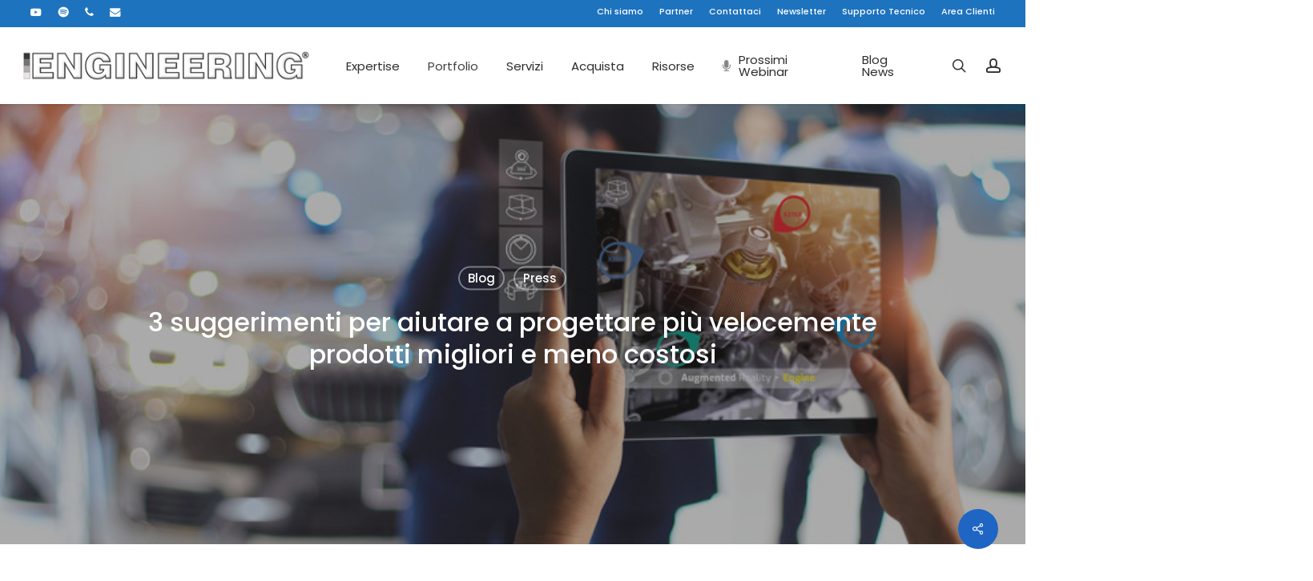

--- FILE ---
content_type: text/css; charset=utf-8
request_url: https://www.engineering.it/wp-content/cache/min/1/wp-content/uploads/salient/menu-dynamic.css?ver=1765540153
body_size: 4446
content:
#header-outer .nectar-ext-menu-item .image-layer-outer,#header-outer .nectar-ext-menu-item .image-layer,#header-outer .nectar-ext-menu-item .color-overlay,#slide-out-widget-area .nectar-ext-menu-item .image-layer-outer,#slide-out-widget-area .nectar-ext-menu-item .color-overlay,#slide-out-widget-area .nectar-ext-menu-item .image-layer{position:absolute;top:0;left:0;width:100%;height:100%;overflow:hidden}.nectar-ext-menu-item .inner-content{position:relative;z-index:10;width:100%}.nectar-ext-menu-item .image-layer{background-size:cover;background-position:center;transition:opacity 0.25s ease 0.1s}.nectar-ext-menu-item .image-layer video{object-fit:cover;width:100%;height:100%}#header-outer nav .nectar-ext-menu-item .image-layer:not(.loaded){background-image:none!important}#header-outer nav .nectar-ext-menu-item .image-layer{opacity:0}#header-outer nav .nectar-ext-menu-item .image-layer.loaded{opacity:1}.nectar-ext-menu-item span[class*="inherit-h"]+.menu-item-desc{margin-top:.4rem}#mobile-menu .nectar-ext-menu-item .title,#slide-out-widget-area .nectar-ext-menu-item .title,.nectar-ext-menu-item .menu-title-text,.nectar-ext-menu-item .menu-item-desc{position:relative}.nectar-ext-menu-item .menu-item-desc{display:block;line-height:1.4em}body #slide-out-widget-area .nectar-ext-menu-item .menu-item-desc{line-height:1.4em}#mobile-menu .nectar-ext-menu-item .title,#slide-out-widget-area .nectar-ext-menu-item:not(.style-img-above-text) .title,.nectar-ext-menu-item:not(.style-img-above-text) .menu-title-text,.nectar-ext-menu-item:not(.style-img-above-text) .menu-item-desc,.nectar-ext-menu-item:not(.style-img-above-text) i:before,.nectar-ext-menu-item:not(.style-img-above-text) .svg-icon{color:#fff}#mobile-menu .nectar-ext-menu-item.style-img-above-text .title{color:inherit}.sf-menu li ul li a .nectar-ext-menu-item .menu-title-text:after{display:none}.menu-item .widget-area-active[data-margin="default"]>div:not(:last-child){margin-bottom:20px}.nectar-ext-menu-item__button{display:inline-block;padding-top:2em}#header-outer nav li:not([class*="current"])>a .nectar-ext-menu-item .inner-content.has-button .title .menu-title-text{background-image:none}.nectar-ext-menu-item__button .nectar-cta:not([data-color="transparent"]){margin-top:.8em;margin-bottom:.8em}.nectar-ext-menu-item .color-overlay{transition:opacity 0.5s cubic-bezier(.15,.75,.5,1)}.nectar-ext-menu-item:hover .hover-zoom-in-slow .image-layer{transform:scale(1.15);transition:transform 4s cubic-bezier(.1,.2,.7,1)}.nectar-ext-menu-item:hover .hover-zoom-in-slow .color-overlay{transition:opacity 1.5s cubic-bezier(.15,.75,.5,1)}.nectar-ext-menu-item .hover-zoom-in-slow .image-layer{transition:transform 0.5s cubic-bezier(.15,.75,.5,1)}.nectar-ext-menu-item .hover-zoom-in-slow .color-overlay{transition:opacity 0.5s cubic-bezier(.15,.75,.5,1)}.nectar-ext-menu-item:hover .hover-zoom-in .image-layer{transform:scale(1.12)}.nectar-ext-menu-item .hover-zoom-in .image-layer{transition:transform 0.5s cubic-bezier(.15,.75,.5,1)}.nectar-ext-menu-item{display:flex;text-align:left}#slide-out-widget-area .nectar-ext-menu-item .title,#slide-out-widget-area .nectar-ext-menu-item .menu-item-desc,#slide-out-widget-area .nectar-ext-menu-item .menu-title-text,#mobile-menu .nectar-ext-menu-item .title,#mobile-menu .nectar-ext-menu-item .menu-item-desc,#mobile-menu .nectar-ext-menu-item .menu-title-text{color:inherit!important}#slide-out-widget-area .nectar-ext-menu-item,#mobile-menu .nectar-ext-menu-item{display:block}#slide-out-widget-area .nectar-ext-menu-item .inner-content,#mobile-menu .nectar-ext-menu-item .inner-content{width:100%}#slide-out-widget-area.fullscreen-alt .nectar-ext-menu-item,#slide-out-widget-area.fullscreen .nectar-ext-menu-item{text-align:center}#header-outer .nectar-ext-menu-item.style-img-above-text .image-layer-outer,#slide-out-widget-area .nectar-ext-menu-item.style-img-above-text .image-layer-outer{position:relative}#header-outer .nectar-ext-menu-item.style-img-above-text,#slide-out-widget-area .nectar-ext-menu-item.style-img-above-text{flex-direction:column}#header-outer nav>ul>.megamenu.nectar-megamenu-menu-item.menu-item-29075>.sub-menu{padding:5px}#header-outer li.menu-item-29267>a .nectar-menu-label{color:#999}#header-outer li.menu-item-29267>a .nectar-menu-label:before{background-color:#999}#header-outer .sf-menu>.nectar-megamenu-menu-item>ul.sub-menu>li.menu-item-29267.megamenu-column-width-20{width:20%;flex:none}#header-outer nav>ul>.megamenu.nectar-megamenu-menu-item>.sub-menu>li.menu-item-29267.megamenu-column-padding-20px{padding:20px}#header-outer nav>ul>.megamenu.nectar-megamenu-menu-item>.sub-menu>li.menu-item-29267{background-color:#1f65c4}#header-outer li.menu-item-29267>a .menu-title-text,li.menu-item-29267>a i:before,li.menu-item-29267>a .nectar-ext-menu-item:not(.style-img-above-text) .menu-title-text,li.menu-item-29267>a .nectar-ext-menu-item i:before,li.menu-item-29267>a .nectar-ext-menu-item .svg-icon{color:#fff}#slide-out-widget-area li.menu-item-29267>a .nectar-ext-menu-item:not(.style-img-above-text) .title{color:#fff}#header-outer li.menu-item-29267>a:hover .menu-title-text,li.menu-item-29267>a:hover .nectar-ext-menu-item:not(.style-img-above-text) .menu-title-text,#menu-item-29267>a:hover i:before,#menu-item-29267>a:hover .svg-icon{color:#414141}#header-outer li.menu-item-29267>a .menu-item-desc,li.menu-item-29267>a .nectar-ext-menu-item:not(.style-img-above-text) .menu-item-desc{color:#fff}body #header-outer #top nav .sf-menu ul li.menu-item-29267>a .item_desc,body #header-outer #top nav .sf-menu ul li.menu-item-29267:hover>a .item_desc{color:#ffffff!important}#header-outer li.menu-item-29098>a .nectar-menu-label{color:#999}#header-outer li.menu-item-29098>a .nectar-menu-label:before{background-color:#999}#header-outer .sf-menu>.nectar-megamenu-menu-item>ul.sub-menu>li.menu-item-29098.megamenu-column-width-20{width:20%;flex:none}#header-outer li.menu-item-29098>a .menu-title-text,li.menu-item-29098>a i:before,li.menu-item-29098>a .nectar-ext-menu-item:not(.style-img-above-text) .menu-title-text,li.menu-item-29098>a .nectar-ext-menu-item i:before,li.menu-item-29098>a .nectar-ext-menu-item .svg-icon{color:#1f65c4}#slide-out-widget-area li.menu-item-29098>a .nectar-ext-menu-item:not(.style-img-above-text) .title{color:#1f65c4}#header-outer li.menu-item-29098>a:hover .menu-title-text,li.menu-item-29098>a:hover .nectar-ext-menu-item:not(.style-img-above-text) .menu-title-text,#menu-item-29098>a:hover i:before,#menu-item-29098>a:hover .svg-icon{color:#1f65c4}#header-outer li.menu-item-29098>a .menu-item-desc,li.menu-item-29098>a .nectar-ext-menu-item:not(.style-img-above-text) .menu-item-desc{color:#414141}body #header-outer #top nav .sf-menu ul li.menu-item-29098>a .item_desc,body #header-outer #top nav .sf-menu ul li.menu-item-29098:hover>a .item_desc{color:#414141!important}#header-outer li.menu-item-29104>a .nectar-menu-label{color:#999}#header-outer li.menu-item-29104>a .nectar-menu-label:before{background-color:#999}#header-outer .sf-menu>.nectar-megamenu-menu-item>ul.sub-menu>li.menu-item-29104.megamenu-column-width-20{width:20%;flex:none}#header-outer li.menu-item-29104>a .menu-title-text,li.menu-item-29104>a i:before,li.menu-item-29104>a .nectar-ext-menu-item:not(.style-img-above-text) .menu-title-text,li.menu-item-29104>a .nectar-ext-menu-item i:before,li.menu-item-29104>a .nectar-ext-menu-item .svg-icon{color:#1f65c4}#slide-out-widget-area li.menu-item-29104>a .nectar-ext-menu-item:not(.style-img-above-text) .title{color:#1f65c4}#header-outer li.menu-item-29104>a:hover .menu-title-text,li.menu-item-29104>a:hover .nectar-ext-menu-item:not(.style-img-above-text) .menu-title-text,#menu-item-29104>a:hover i:before,#menu-item-29104>a:hover .svg-icon{color:#1f65c4}#header-outer li.menu-item-29104>a .menu-item-desc,li.menu-item-29104>a .nectar-ext-menu-item:not(.style-img-above-text) .menu-item-desc{color:#414141}body #header-outer #top nav .sf-menu ul li.menu-item-29104>a .item_desc,body #header-outer #top nav .sf-menu ul li.menu-item-29104:hover>a .item_desc{color:#414141!important}#header-outer li.menu-item-29076>a .nectar-menu-label{color:#999}#header-outer li.menu-item-29076>a .nectar-menu-label:before{background-color:#999}#header-outer .sf-menu>.nectar-megamenu-menu-item>ul.sub-menu>li.menu-item-29076.megamenu-column-width-20{width:20%;flex:none}#header-outer li.menu-item-29076>a .menu-title-text,li.menu-item-29076>a i:before,li.menu-item-29076>a .nectar-ext-menu-item:not(.style-img-above-text) .menu-title-text,li.menu-item-29076>a .nectar-ext-menu-item i:before,li.menu-item-29076>a .nectar-ext-menu-item .svg-icon{color:#1f65c4}#slide-out-widget-area li.menu-item-29076>a .nectar-ext-menu-item:not(.style-img-above-text) .title{color:#1f65c4}#header-outer li.menu-item-29076>a:hover .menu-title-text,li.menu-item-29076>a:hover .nectar-ext-menu-item:not(.style-img-above-text) .menu-title-text,#menu-item-29076>a:hover i:before,#menu-item-29076>a:hover .svg-icon{color:#1f65c4}#header-outer li.menu-item-29076>a .menu-item-desc,li.menu-item-29076>a .nectar-ext-menu-item:not(.style-img-above-text) .menu-item-desc{color:#414141}body #header-outer #top nav .sf-menu ul li.menu-item-29076>a .item_desc,body #header-outer #top nav .sf-menu ul li.menu-item-29076:hover>a .item_desc{color:#414141!important}#header-outer li.menu-item-29094>a .nectar-menu-label{color:#999}#header-outer li.menu-item-29094>a .nectar-menu-label:before{background-color:#999}#header-outer .sf-menu>.nectar-megamenu-menu-item>ul.sub-menu>li.menu-item-29094.megamenu-column-width-20{width:20%;flex:none}#header-outer li.menu-item-29094>a .menu-title-text,li.menu-item-29094>a i:before,li.menu-item-29094>a .nectar-ext-menu-item:not(.style-img-above-text) .menu-title-text,li.menu-item-29094>a .nectar-ext-menu-item i:before,li.menu-item-29094>a .nectar-ext-menu-item .svg-icon{color:#1f65c4}#slide-out-widget-area li.menu-item-29094>a .nectar-ext-menu-item:not(.style-img-above-text) .title{color:#1f65c4}#header-outer li.menu-item-29094>a:hover .menu-title-text,li.menu-item-29094>a:hover .nectar-ext-menu-item:not(.style-img-above-text) .menu-title-text,#menu-item-29094>a:hover i:before,#menu-item-29094>a:hover .svg-icon{color:#1f65c4}#header-outer li.menu-item-29094>a .menu-item-desc,li.menu-item-29094>a .nectar-ext-menu-item:not(.style-img-above-text) .menu-item-desc{color:#414141}body #header-outer #top nav .sf-menu ul li.menu-item-29094>a .item_desc,body #header-outer #top nav .sf-menu ul li.menu-item-29094:hover>a .item_desc{color:#414141!important}#header-outer li.menu-item-25549>a .nectar-menu-label{color:#999}#header-outer li.menu-item-25549>a .nectar-menu-label:before{background-color:#999}#header-outer:not(.transparent) li.menu-item-25549>a>.menu-title-text{color:#414141;transition:color 0.25s ease}#header-outer:not(.transparent) .menu-item-25549[class*="menu-item-btn-style-button-border"]>a,#header-outer .menu-item-25549[class*="menu-item-btn-style"]:not([class*="menu-item-btn-style-button-border"])>a,#header-outer #top .sf-menu .menu-item-25549[class*="menu-item-btn-style"]:not([class*="menu-item-btn-style-button-border"])>a,#header-outer.transparent nav>ul.sf-menu .menu-item.menu-item-25549[class*="menu-item-btn-style"]:not([class*="menu-item-btn-style-button-border"])>a,#header-outer.transparent #top nav>ul.sf-menu .menu-item.menu-item-25549[class*="menu-item-btn-style"]:not([class*="menu-item-btn-style-button-border"])>a,#header-outer #top nav .sf-menu>.menu-item-25549[class*="menu-item-btn-style"]:not([class*="menu-item-btn-style-button-border"]).sfHover:not(#social-in-menu)>a{color:#414141!important}#header-outer[data-lhe="animated_underline"]:not(.transparent) #top nav>ul>li.menu-item-25549>a>.menu-title-text:after{border-color:#777}#header-outer:not(.transparent) li.menu-item-25549>a:hover>.menu-title-text,#header-outer:not(.transparent) #top li.menu-item-25549>a:hover>.sf-sub-indicator i,#header-outer:not(.transparent) li.menu-item-25549.sfHover>a>.menu-title-text,#header-outer:not(.transparent) #top li.menu-item-25549.sfHover>a>.sf-sub-indicator i,body #header-outer[data-has-menu="true"]:not(.transparent) #top li.menu-item-25549[class*="current"]>a>i.nectar-menu-icon,#header-outer:not(.transparent) li.menu-item-25549[class*="current"]>a>.menu-title-text{color:#777777!important}#header-outer .menu-item-25549[class*="menu-item-btn-style-button"]>a:hover,#header-outer #top nav .sf-menu li.menu-item.menu-item-25549[class*="menu-item-btn-style-button"]>a:hover,#header-outer #top nav .sf-menu li.menu-item.sfHover:not(#social-in-menu).menu-item-25549[class*="menu-item-btn-style-button"]>a:hover,#header-outer .menu-item-25549[class*="current"][class*="menu-item-btn-style-button"]>a,#header-outer #top nav .sf-menu li.menu-item.menu-item-25549[class*="current"][class*="menu-item-btn-style-button"]>a{color:#777777!important}#header-outer li.menu-item-25757>a .nectar-menu-label{color:#999}#header-outer li.menu-item-25757>a .nectar-menu-label:before{background-color:#999}#header-outer nav>ul>.megamenu.nectar-megamenu-menu-item>.sub-menu>li.menu-item-25757.megamenu-column-padding-20px{padding:20px}#header-outer nav>ul>.megamenu.nectar-megamenu-menu-item>.sub-menu>li.menu-item-25757{background-color:#1f65c4}#header-outer li.menu-item-25757>a .menu-title-text,li.menu-item-25757>a i:before,li.menu-item-25757>a .nectar-ext-menu-item:not(.style-img-above-text) .menu-title-text,li.menu-item-25757>a .nectar-ext-menu-item i:before,li.menu-item-25757>a .nectar-ext-menu-item .svg-icon{color:#fff}#slide-out-widget-area li.menu-item-25757>a .nectar-ext-menu-item:not(.style-img-above-text) .title{color:#fff}#header-outer li.menu-item-25757>a:hover .menu-title-text,li.menu-item-25757>a:hover .nectar-ext-menu-item:not(.style-img-above-text) .menu-title-text,#menu-item-25757>a:hover i:before,#menu-item-25757>a:hover .svg-icon{color:#414141}#header-outer li.menu-item-25757>a .menu-item-desc,li.menu-item-25757>a .nectar-ext-menu-item:not(.style-img-above-text) .menu-item-desc{color:#fff}body #header-outer #top nav .sf-menu ul li.menu-item-25757>a .item_desc,body #header-outer #top nav .sf-menu ul li.menu-item-25757:hover>a .item_desc{color:#ffffff!important}#header-outer nav>ul>.megamenu.nectar-megamenu-menu-item>.sub-menu>li.menu-item-25758.megamenu-column-padding-20px{padding:20px}#header-outer nav>ul>.megamenu.nectar-megamenu-menu-item>.sub-menu>li.menu-item-25758{background-color:#f9f9f9}#header-outer li.menu-item-32334>a .nectar-menu-label{color:#999}#header-outer li.menu-item-32334>a .nectar-menu-label:before{background-color:#999}#header-outer li.menu-item-32334>a .menu-title-text,li.menu-item-32334>a i:before,li.menu-item-32334>a .nectar-ext-menu-item:not(.style-img-above-text) .menu-title-text,li.menu-item-32334>a .nectar-ext-menu-item i:before,li.menu-item-32334>a .nectar-ext-menu-item .svg-icon{color:#1f65c4}#slide-out-widget-area li.menu-item-32334>a .nectar-ext-menu-item:not(.style-img-above-text) .title{color:#1f65c4}#header-outer li.menu-item-32334>a:hover .menu-title-text,li.menu-item-32334>a:hover .nectar-ext-menu-item:not(.style-img-above-text) .menu-title-text,#menu-item-32334>a:hover i:before,#menu-item-32334>a:hover .svg-icon{color:#1f65c4}#header-outer li.menu-item-32334>a .menu-item-desc,li.menu-item-32334>a .nectar-ext-menu-item:not(.style-img-above-text) .menu-item-desc{color:#414141}body #header-outer #top nav .sf-menu ul li.menu-item-32334>a .item_desc,body #header-outer #top nav .sf-menu ul li.menu-item-32334:hover>a .item_desc{color:#414141!important}#header-outer li.menu-item-25563>a .nectar-menu-label{color:#999}#header-outer li.menu-item-25563>a .nectar-menu-label:before{background-color:#999}#header-outer li.menu-item-25563>a .menu-title-text,li.menu-item-25563>a i:before,li.menu-item-25563>a .nectar-ext-menu-item:not(.style-img-above-text) .menu-title-text,li.menu-item-25563>a .nectar-ext-menu-item i:before,li.menu-item-25563>a .nectar-ext-menu-item .svg-icon{color:#414141}#slide-out-widget-area li.menu-item-25563>a .nectar-ext-menu-item:not(.style-img-above-text) .title{color:#414141}#header-outer li.menu-item-25563>a:hover .menu-title-text,li.menu-item-25563>a:hover .nectar-ext-menu-item:not(.style-img-above-text) .menu-title-text,#menu-item-25563>a:hover i:before,#menu-item-25563>a:hover .svg-icon{color:#414141}#header-outer li.menu-item-25563>a .menu-item-desc,li.menu-item-25563>a .nectar-ext-menu-item:not(.style-img-above-text) .menu-item-desc{color:#757575}body #header-outer #top nav .sf-menu ul li.menu-item-25563>a .item_desc,body #header-outer #top nav .sf-menu ul li.menu-item-25563:hover>a .item_desc{color:#757575!important}#header-outer nav>ul>.megamenu.nectar-megamenu-menu-item>.sub-menu>li.menu-item-25755.megamenu-column-padding-35px{padding:35px}#header-outer li.menu-item-25550>a .nectar-menu-label{color:#999}#header-outer li.menu-item-25550>a .nectar-menu-label:before{background-color:#999}#header-outer li.menu-item-25550>a .menu-title-text,li.menu-item-25550>a i:before,li.menu-item-25550>a .nectar-ext-menu-item:not(.style-img-above-text) .menu-title-text,li.menu-item-25550>a .nectar-ext-menu-item i:before,li.menu-item-25550>a .nectar-ext-menu-item .svg-icon{color:#1f65c4}#slide-out-widget-area li.menu-item-25550>a .nectar-ext-menu-item:not(.style-img-above-text) .title{color:#1f65c4}#header-outer li.menu-item-25550>a:hover .menu-title-text,li.menu-item-25550>a:hover .nectar-ext-menu-item:not(.style-img-above-text) .menu-title-text,#menu-item-25550>a:hover i:before,#menu-item-25550>a:hover .svg-icon{color:#1f65c4}#header-outer li.menu-item-25550>a .menu-item-desc,li.menu-item-25550>a .nectar-ext-menu-item:not(.style-img-above-text) .menu-item-desc{color:#414141}body #header-outer #top nav .sf-menu ul li.menu-item-25550>a .item_desc,body #header-outer #top nav .sf-menu ul li.menu-item-25550:hover>a .item_desc{color:#414141!important}#header-outer li.menu-item-25561>a .nectar-menu-label{color:#999}#header-outer li.menu-item-25561>a .nectar-menu-label:before{background-color:#999}#header-outer li.menu-item-25561>a .menu-title-text,li.menu-item-25561>a i:before,li.menu-item-25561>a .nectar-ext-menu-item:not(.style-img-above-text) .menu-title-text,li.menu-item-25561>a .nectar-ext-menu-item i:before,li.menu-item-25561>a .nectar-ext-menu-item .svg-icon{color:#1f65c4}#slide-out-widget-area li.menu-item-25561>a .nectar-ext-menu-item:not(.style-img-above-text) .title{color:#1f65c4}#header-outer li.menu-item-25561>a:hover .menu-title-text,li.menu-item-25561>a:hover .nectar-ext-menu-item:not(.style-img-above-text) .menu-title-text,#menu-item-25561>a:hover i:before,#menu-item-25561>a:hover .svg-icon{color:#1f65c4}#header-outer li.menu-item-25561>a .menu-item-desc,li.menu-item-25561>a .nectar-ext-menu-item:not(.style-img-above-text) .menu-item-desc{color:#414141}body #header-outer #top nav .sf-menu ul li.menu-item-25561>a .item_desc,body #header-outer #top nav .sf-menu ul li.menu-item-25561:hover>a .item_desc{color:#414141!important}#header-outer nav>ul>.megamenu.nectar-megamenu-menu-item>.sub-menu>li.menu-item-25756.megamenu-column-padding-20px{padding:20px}#header-outer li.menu-item-30671>a .nectar-menu-label{color:#999}#header-outer li.menu-item-30671>a .nectar-menu-label:before{background-color:#999}#header-outer li.menu-item-30671>a .menu-title-text,li.menu-item-30671>a i:before,li.menu-item-30671>a .nectar-ext-menu-item:not(.style-img-above-text) .menu-title-text,li.menu-item-30671>a .nectar-ext-menu-item i:before,li.menu-item-30671>a .nectar-ext-menu-item .svg-icon{color:#1f65c4}#slide-out-widget-area li.menu-item-30671>a .nectar-ext-menu-item:not(.style-img-above-text) .title{color:#1f65c4}#header-outer li.menu-item-30671>a:hover .menu-title-text,li.menu-item-30671>a:hover .nectar-ext-menu-item:not(.style-img-above-text) .menu-title-text,#menu-item-30671>a:hover i:before,#menu-item-30671>a:hover .svg-icon{color:#1f65c4}#header-outer li.menu-item-30671>a .menu-item-desc,li.menu-item-30671>a .nectar-ext-menu-item:not(.style-img-above-text) .menu-item-desc{color:#fff}body #header-outer #top nav .sf-menu ul li.menu-item-30671>a .item_desc,body #header-outer #top nav .sf-menu ul li.menu-item-30671:hover>a .item_desc{color:#ffffff!important}#header-outer li.menu-item-30699>a .nectar-menu-label{color:#999}#header-outer li.menu-item-30699>a .nectar-menu-label:before{background-color:#999}#header-outer li.menu-item-30699>a .menu-title-text,li.menu-item-30699>a i:before,li.menu-item-30699>a .nectar-ext-menu-item:not(.style-img-above-text) .menu-title-text,li.menu-item-30699>a .nectar-ext-menu-item i:before,li.menu-item-30699>a .nectar-ext-menu-item .svg-icon{color:#414141}#slide-out-widget-area li.menu-item-30699>a .nectar-ext-menu-item:not(.style-img-above-text) .title{color:#414141}#header-outer li.menu-item-30699>a:hover .menu-title-text,li.menu-item-30699>a:hover .nectar-ext-menu-item:not(.style-img-above-text) .menu-title-text,#menu-item-30699>a:hover i:before,#menu-item-30699>a:hover .svg-icon{color:#414141}#header-outer li.menu-item-30699>a .menu-item-desc,li.menu-item-30699>a .nectar-ext-menu-item:not(.style-img-above-text) .menu-item-desc{color:#414141}body #header-outer #top nav .sf-menu ul li.menu-item-30699>a .item_desc,body #header-outer #top nav .sf-menu ul li.menu-item-30699:hover>a .item_desc{color:#414141!important}#header-outer li.menu-item-25583>a .nectar-menu-label{color:#999}#header-outer li.menu-item-25583>a .nectar-menu-label:before{background-color:#999}#header-outer li.menu-item-25583>a .menu-title-text,li.menu-item-25583>a i:before,li.menu-item-25583>a .nectar-ext-menu-item:not(.style-img-above-text) .menu-title-text,li.menu-item-25583>a .nectar-ext-menu-item i:before,li.menu-item-25583>a .nectar-ext-menu-item .svg-icon{color:#1f65c4}#slide-out-widget-area li.menu-item-25583>a .nectar-ext-menu-item:not(.style-img-above-text) .title{color:#1f65c4}#header-outer li.menu-item-25583>a:hover .menu-title-text,li.menu-item-25583>a:hover .nectar-ext-menu-item:not(.style-img-above-text) .menu-title-text,#menu-item-25583>a:hover i:before,#menu-item-25583>a:hover .svg-icon{color:#1f65c4}#header-outer li.menu-item-25583>a .menu-item-desc,li.menu-item-25583>a .nectar-ext-menu-item:not(.style-img-above-text) .menu-item-desc{color:#414141}body #header-outer #top nav .sf-menu ul li.menu-item-25583>a .item_desc,body #header-outer #top nav .sf-menu ul li.menu-item-25583:hover>a .item_desc{color:#414141!important}#header-outer nav>ul>.megamenu.nectar-megamenu-menu-item>.sub-menu>li.menu-item-25754.megamenu-column-padding-20px{padding:20px}#header-outer li.menu-item-25591>a .nectar-menu-label{color:#1f65c4}#header-outer li.menu-item-25591>a .nectar-menu-label:before{background-color:#1f65c4}#header-outer li.menu-item-25591>a .menu-title-text,li.menu-item-25591>a i:before,li.menu-item-25591>a .nectar-ext-menu-item:not(.style-img-above-text) .menu-title-text,li.menu-item-25591>a .nectar-ext-menu-item i:before,li.menu-item-25591>a .nectar-ext-menu-item .svg-icon{color:#1f65c4}#slide-out-widget-area li.menu-item-25591>a .nectar-ext-menu-item:not(.style-img-above-text) .title{color:#1f65c4}#header-outer li.menu-item-25591>a:hover .menu-title-text,li.menu-item-25591>a:hover .nectar-ext-menu-item:not(.style-img-above-text) .menu-title-text,#menu-item-25591>a:hover i:before,#menu-item-25591>a:hover .svg-icon{color:#1f65c4}#header-outer li.menu-item-25591>a .menu-item-desc,li.menu-item-25591>a .nectar-ext-menu-item:not(.style-img-above-text) .menu-item-desc{color:#414141}body #header-outer #top nav .sf-menu ul li.menu-item-25591>a .item_desc,body #header-outer #top nav .sf-menu ul li.menu-item-25591:hover>a .item_desc{color:#414141!important}#header-outer li.menu-item-32077>a .nectar-menu-label{color:#999}#header-outer li.menu-item-32077>a .nectar-menu-label:before{background-color:#999}#header-outer .sf-menu>.nectar-megamenu-menu-item>ul.sub-menu>li.menu-item-32077.megamenu-column-width-25{width:25%;flex:none}#header-outer nav>ul>.megamenu.nectar-megamenu-menu-item>.sub-menu>li.menu-item-32077.megamenu-column-padding-20px{padding:20px}#header-outer nav>ul>.megamenu.nectar-megamenu-menu-item>.sub-menu>li.menu-item-32077{background-color:#1f65c4}#header-outer li.menu-item-32077>a .menu-title-text,li.menu-item-32077>a i:before,li.menu-item-32077>a .nectar-ext-menu-item:not(.style-img-above-text) .menu-title-text,li.menu-item-32077>a .nectar-ext-menu-item i:before,li.menu-item-32077>a .nectar-ext-menu-item .svg-icon{color:#fff}#slide-out-widget-area li.menu-item-32077>a .nectar-ext-menu-item:not(.style-img-above-text) .title{color:#fff}#header-outer li.menu-item-32077>a:hover .menu-title-text,li.menu-item-32077>a:hover .nectar-ext-menu-item:not(.style-img-above-text) .menu-title-text,#menu-item-32077>a:hover i:before,#menu-item-32077>a:hover .svg-icon{color:#414141}#header-outer li.menu-item-32077>a .menu-item-desc,li.menu-item-32077>a .nectar-ext-menu-item:not(.style-img-above-text) .menu-item-desc{color:#fff}body #header-outer #top nav .sf-menu ul li.menu-item-32077>a .item_desc,body #header-outer #top nav .sf-menu ul li.menu-item-32077:hover>a .item_desc{color:#ffffff!important}#header-outer li.menu-item-25648>a .nectar-menu-label{color:#999}#header-outer li.menu-item-25648>a .nectar-menu-label:before{background-color:#999}#header-outer .sf-menu>.nectar-megamenu-menu-item>ul.sub-menu>li.menu-item-25648.megamenu-column-width-25{width:25%;flex:none}#header-outer li.menu-item-25648>a .menu-title-text,li.menu-item-25648>a i:before,li.menu-item-25648>a .nectar-ext-menu-item:not(.style-img-above-text) .menu-title-text,li.menu-item-25648>a .nectar-ext-menu-item i:before,li.menu-item-25648>a .nectar-ext-menu-item .svg-icon{color:#1f65c4}#slide-out-widget-area li.menu-item-25648>a .nectar-ext-menu-item:not(.style-img-above-text) .title{color:#1f65c4}#header-outer li.menu-item-25648>a:hover .menu-title-text,li.menu-item-25648>a:hover .nectar-ext-menu-item:not(.style-img-above-text) .menu-title-text,#menu-item-25648>a:hover i:before,#menu-item-25648>a:hover .svg-icon{color:#1f65c4}#header-outer li.menu-item-25648>a .menu-item-desc,li.menu-item-25648>a .nectar-ext-menu-item:not(.style-img-above-text) .menu-item-desc{color:#414141}body #header-outer #top nav .sf-menu ul li.menu-item-25648>a .item_desc,body #header-outer #top nav .sf-menu ul li.menu-item-25648:hover>a .item_desc{color:#414141!important}#header-outer .sf-menu>.nectar-megamenu-menu-item>ul.sub-menu>li.menu-item-32097.megamenu-column-width-25{width:25%;flex:none}#header-outer li.menu-item-25646>a .nectar-menu-label{color:#999}#header-outer li.menu-item-25646>a .nectar-menu-label:before{background-color:#999}#header-outer li.menu-item-25646>a .menu-title-text,li.menu-item-25646>a i:before,li.menu-item-25646>a .nectar-ext-menu-item:not(.style-img-above-text) .menu-title-text,li.menu-item-25646>a .nectar-ext-menu-item i:before,li.menu-item-25646>a .nectar-ext-menu-item .svg-icon{color:#1f65c4}#slide-out-widget-area li.menu-item-25646>a .nectar-ext-menu-item:not(.style-img-above-text) .title{color:#1f65c4}#header-outer li.menu-item-25646>a:hover .menu-title-text,li.menu-item-25646>a:hover .nectar-ext-menu-item:not(.style-img-above-text) .menu-title-text,#menu-item-25646>a:hover i:before,#menu-item-25646>a:hover .svg-icon{color:#1f65c4}#header-outer li.menu-item-25646>a .menu-item-desc,li.menu-item-25646>a .nectar-ext-menu-item:not(.style-img-above-text) .menu-item-desc{color:#757575}body #header-outer #top nav .sf-menu ul li.menu-item-25646>a .item_desc,body #header-outer #top nav .sf-menu ul li.menu-item-25646:hover>a .item_desc{color:#757575!important}#header-outer li.menu-item-25654>a .nectar-menu-label{color:#999}#header-outer li.menu-item-25654>a .nectar-menu-label:before{background-color:#999}#header-outer li.menu-item-25654>a .menu-title-text,li.menu-item-25654>a i:before,li.menu-item-25654>a .nectar-ext-menu-item:not(.style-img-above-text) .menu-title-text,li.menu-item-25654>a .nectar-ext-menu-item i:before,li.menu-item-25654>a .nectar-ext-menu-item .svg-icon{color:#1f65c4}#slide-out-widget-area li.menu-item-25654>a .nectar-ext-menu-item:not(.style-img-above-text) .title{color:#1f65c4}#header-outer li.menu-item-25654>a:hover .menu-title-text,li.menu-item-25654>a:hover .nectar-ext-menu-item:not(.style-img-above-text) .menu-title-text,#menu-item-25654>a:hover i:before,#menu-item-25654>a:hover .svg-icon{color:#1f65c4}#header-outer li.menu-item-25654>a .menu-item-desc,li.menu-item-25654>a .nectar-ext-menu-item:not(.style-img-above-text) .menu-item-desc{color:#414141}body #header-outer #top nav .sf-menu ul li.menu-item-25654>a .item_desc,body #header-outer #top nav .sf-menu ul li.menu-item-25654:hover>a .item_desc{color:#414141!important}#header-outer .sf-menu>.nectar-megamenu-menu-item>ul.sub-menu>li.menu-item-32081.megamenu-column-width-25{width:25%;flex:none}#header-outer li.menu-item-32084>a .nectar-menu-label{color:#999}#header-outer li.menu-item-32084>a .nectar-menu-label:before{background-color:#999}#header-outer li.menu-item-32084>a .menu-title-text,li.menu-item-32084>a i:before,li.menu-item-32084>a .nectar-ext-menu-item:not(.style-img-above-text) .menu-title-text,li.menu-item-32084>a .nectar-ext-menu-item i:before,li.menu-item-32084>a .nectar-ext-menu-item .svg-icon{color:#1f65c4}#slide-out-widget-area li.menu-item-32084>a .nectar-ext-menu-item:not(.style-img-above-text) .title{color:#1f65c4}#header-outer li.menu-item-32084>a:hover .menu-title-text,li.menu-item-32084>a:hover .nectar-ext-menu-item:not(.style-img-above-text) .menu-title-text,#menu-item-32084>a:hover i:before,#menu-item-32084>a:hover .svg-icon{color:#1f65c4}#header-outer li.menu-item-32084>a .menu-item-desc,li.menu-item-32084>a .nectar-ext-menu-item:not(.style-img-above-text) .menu-item-desc{color:#fff}body #header-outer #top nav .sf-menu ul li.menu-item-32084>a .item_desc,body #header-outer #top nav .sf-menu ul li.menu-item-32084:hover>a .item_desc{color:#ffffff!important}#header-outer li.menu-item-30454>a .nectar-menu-label{color:#d10000}#header-outer li.menu-item-30454>a .nectar-menu-label:before{background-color:#d10000}#header-outer li.menu-item-30454>a .menu-title-text,li.menu-item-30454>a i:before,li.menu-item-30454>a .nectar-ext-menu-item:not(.style-img-above-text) .menu-title-text,li.menu-item-30454>a .nectar-ext-menu-item i:before,li.menu-item-30454>a .nectar-ext-menu-item .svg-icon{color:#414141}#slide-out-widget-area li.menu-item-30454>a .nectar-ext-menu-item:not(.style-img-above-text) .title{color:#414141}#header-outer li.menu-item-30454>a:hover .menu-title-text,li.menu-item-30454>a:hover .nectar-ext-menu-item:not(.style-img-above-text) .menu-title-text,#menu-item-30454>a:hover i:before,#menu-item-30454>a:hover .svg-icon{color:#414141}#header-outer li.menu-item-30454>a .menu-item-desc,li.menu-item-30454>a .nectar-ext-menu-item:not(.style-img-above-text) .menu-item-desc{color:#414141}body #header-outer #top nav .sf-menu ul li.menu-item-30454>a .item_desc,body #header-outer #top nav .sf-menu ul li.menu-item-30454:hover>a .item_desc{color:#414141!important}#header-outer li.menu-item-29195>a .nectar-menu-label{color:#999}#header-outer li.menu-item-29195>a .nectar-menu-label:before{background-color:#999}#header-outer .sf-menu>.nectar-megamenu-menu-item>ul.sub-menu>li.menu-item-29195.megamenu-column-width-30{width:30%;flex:none}#header-outer nav>ul>.megamenu.nectar-megamenu-menu-item>.sub-menu>li.menu-item-29195{background-color:#1f65c4}#header-outer li.menu-item-29195>a .menu-title-text,li.menu-item-29195>a i:before,li.menu-item-29195>a .nectar-ext-menu-item:not(.style-img-above-text) .menu-title-text,li.menu-item-29195>a .nectar-ext-menu-item i:before,li.menu-item-29195>a .nectar-ext-menu-item .svg-icon{color:#fff}#slide-out-widget-area li.menu-item-29195>a .nectar-ext-menu-item:not(.style-img-above-text) .title{color:#fff}#header-outer li.menu-item-29195>a:hover .menu-title-text,li.menu-item-29195>a:hover .nectar-ext-menu-item:not(.style-img-above-text) .menu-title-text,#menu-item-29195>a:hover i:before,#menu-item-29195>a:hover .svg-icon{color:#414141}#header-outer li.menu-item-29195>a .menu-item-desc,li.menu-item-29195>a .nectar-ext-menu-item:not(.style-img-above-text) .menu-item-desc{color:#fff}body #header-outer #top nav .sf-menu ul li.menu-item-29195>a .item_desc,body #header-outer #top nav .sf-menu ul li.menu-item-29195:hover>a .item_desc{color:#ffffff!important}#header-outer .sf-menu>.nectar-megamenu-menu-item>ul.sub-menu>li.menu-item-25617.megamenu-column-width-35{width:35%;flex:none}#header-outer nav>ul>.megamenu.nectar-megamenu-menu-item>.sub-menu>li.menu-item-25617{background-color:#f9f9f9}#header-outer li.menu-item-29226>a .nectar-menu-label{color:#999}#header-outer li.menu-item-29226>a .nectar-menu-label:before{background-color:#999}#header-outer li.menu-item-29226>a .menu-title-text,li.menu-item-29226>a i:before,li.menu-item-29226>a .nectar-ext-menu-item:not(.style-img-above-text) .menu-title-text,li.menu-item-29226>a .nectar-ext-menu-item i:before,li.menu-item-29226>a .nectar-ext-menu-item .svg-icon{color:#1f65c4}#slide-out-widget-area li.menu-item-29226>a .nectar-ext-menu-item:not(.style-img-above-text) .title{color:#1f65c4}#header-outer li.menu-item-29226>a:hover .menu-title-text,li.menu-item-29226>a:hover .nectar-ext-menu-item:not(.style-img-above-text) .menu-title-text,#menu-item-29226>a:hover i:before,#menu-item-29226>a:hover .svg-icon{color:#1f65c4}#header-outer li.menu-item-29226>a .menu-item-desc,li.menu-item-29226>a .nectar-ext-menu-item:not(.style-img-above-text) .menu-item-desc{color:#414141}body #header-outer #top nav .sf-menu ul li.menu-item-29226>a .item_desc,body #header-outer #top nav .sf-menu ul li.menu-item-29226:hover>a .item_desc{color:#414141!important}#header-outer li.menu-item-28763>a .nectar-menu-label{color:#999}#header-outer li.menu-item-28763>a .nectar-menu-label:before{background-color:#999}#header-outer li.menu-item-28763>a .menu-title-text,li.menu-item-28763>a i:before,li.menu-item-28763>a .nectar-ext-menu-item:not(.style-img-above-text) .menu-title-text,li.menu-item-28763>a .nectar-ext-menu-item i:before,li.menu-item-28763>a .nectar-ext-menu-item .svg-icon{color:#1f65c4}#slide-out-widget-area li.menu-item-28763>a .nectar-ext-menu-item:not(.style-img-above-text) .title{color:#1f65c4}#header-outer li.menu-item-28763>a:hover .menu-title-text,li.menu-item-28763>a:hover .nectar-ext-menu-item:not(.style-img-above-text) .menu-title-text,#menu-item-28763>a:hover i:before,#menu-item-28763>a:hover .svg-icon{color:#1f65c4}#header-outer li.menu-item-28763>a .menu-item-desc,li.menu-item-28763>a .nectar-ext-menu-item:not(.style-img-above-text) .menu-item-desc{color:#414141}body #header-outer #top nav .sf-menu ul li.menu-item-28763>a .item_desc,body #header-outer #top nav .sf-menu ul li.menu-item-28763:hover>a .item_desc{color:#414141!important}#header-outer li.menu-item-25634>a .nectar-menu-label{color:#24a7c3}#header-outer li.menu-item-25634>a .nectar-menu-label:before{background-color:#24a7c3}#header-outer li.menu-item-25634>a .menu-title-text,li.menu-item-25634>a i:before,li.menu-item-25634>a .nectar-ext-menu-item:not(.style-img-above-text) .menu-title-text,li.menu-item-25634>a .nectar-ext-menu-item i:before,li.menu-item-25634>a .nectar-ext-menu-item .svg-icon{color:#414141}#slide-out-widget-area li.menu-item-25634>a .nectar-ext-menu-item:not(.style-img-above-text) .title{color:#414141}#header-outer li.menu-item-25634>a:hover .menu-title-text,li.menu-item-25634>a:hover .nectar-ext-menu-item:not(.style-img-above-text) .menu-title-text,#menu-item-25634>a:hover i:before,#menu-item-25634>a:hover .svg-icon{color:#414141}#header-outer li.menu-item-25634>a .menu-item-desc,li.menu-item-25634>a .nectar-ext-menu-item:not(.style-img-above-text) .menu-item-desc{color:#757575}body #header-outer #top nav .sf-menu ul li.menu-item-25634>a .item_desc,body #header-outer #top nav .sf-menu ul li.menu-item-25634:hover>a .item_desc{color:#757575!important}#header-outer .sf-menu>.nectar-megamenu-menu-item>ul.sub-menu>li.menu-item-32085.megamenu-column-width-35{width:35%;flex:none}#header-outer li.menu-item-32038>a .nectar-menu-label{color:#999}#header-outer li.menu-item-32038>a .nectar-menu-label:before{background-color:#999}#header-outer li.menu-item-32038>a .menu-title-text,li.menu-item-32038>a i:before,li.menu-item-32038>a .nectar-ext-menu-item:not(.style-img-above-text) .menu-title-text,li.menu-item-32038>a .nectar-ext-menu-item i:before,li.menu-item-32038>a .nectar-ext-menu-item .svg-icon{color:#1f65c4}#slide-out-widget-area li.menu-item-32038>a .nectar-ext-menu-item:not(.style-img-above-text) .title{color:#1f65c4}#header-outer li.menu-item-32038>a:hover .menu-title-text,li.menu-item-32038>a:hover .nectar-ext-menu-item:not(.style-img-above-text) .menu-title-text,#menu-item-32038>a:hover i:before,#menu-item-32038>a:hover .svg-icon{color:#1f65c4}#header-outer li.menu-item-32038>a .menu-item-desc,li.menu-item-32038>a .nectar-ext-menu-item:not(.style-img-above-text) .menu-item-desc{color:#fff}body #header-outer #top nav .sf-menu ul li.menu-item-32038>a .item_desc,body #header-outer #top nav .sf-menu ul li.menu-item-32038:hover>a .item_desc{color:#ffffff!important}#header-outer li.menu-item-32074>a .nectar-menu-label{color:#999}#header-outer li.menu-item-32074>a .nectar-menu-label:before{background-color:#999}#header-outer li.menu-item-32074>a .menu-title-text,li.menu-item-32074>a i:before,li.menu-item-32074>a .nectar-ext-menu-item:not(.style-img-above-text) .menu-title-text,li.menu-item-32074>a .nectar-ext-menu-item i:before,li.menu-item-32074>a .nectar-ext-menu-item .svg-icon{color:#2685d3}#slide-out-widget-area li.menu-item-32074>a .nectar-ext-menu-item:not(.style-img-above-text) .title{color:#2685d3}#header-outer li.menu-item-32074>a:hover .menu-title-text,li.menu-item-32074>a:hover .nectar-ext-menu-item:not(.style-img-above-text) .menu-title-text,#menu-item-32074>a:hover i:before,#menu-item-32074>a:hover .svg-icon{color:#2685d3}#header-outer li.menu-item-32074>a .menu-item-desc,li.menu-item-32074>a .nectar-ext-menu-item:not(.style-img-above-text) .menu-item-desc{color:#fff}body #header-outer #top nav .sf-menu ul li.menu-item-32074>a .item_desc,body #header-outer #top nav .sf-menu ul li.menu-item-32074:hover>a .item_desc{color:#ffffff!important}#header-outer li.menu-item-25621>a .nectar-menu-label{color:#24a7c3}#header-outer li.menu-item-25621>a .nectar-menu-label:before{background-color:#24a7c3}#header-outer li.menu-item-25621>a .menu-title-text,li.menu-item-25621>a i:before,li.menu-item-25621>a .nectar-ext-menu-item:not(.style-img-above-text) .menu-title-text,li.menu-item-25621>a .nectar-ext-menu-item i:before,li.menu-item-25621>a .nectar-ext-menu-item .svg-icon{color:#414141}#slide-out-widget-area li.menu-item-25621>a .nectar-ext-menu-item:not(.style-img-above-text) .title{color:#414141}#header-outer li.menu-item-25621>a:hover .menu-title-text,li.menu-item-25621>a:hover .nectar-ext-menu-item:not(.style-img-above-text) .menu-title-text,#menu-item-25621>a:hover i:before,#menu-item-25621>a:hover .svg-icon{color:#414141}#header-outer li.menu-item-25621>a .menu-item-desc,li.menu-item-25621>a .nectar-ext-menu-item:not(.style-img-above-text) .menu-item-desc{color:#757575}body #header-outer #top nav .sf-menu ul li.menu-item-25621>a .item_desc,body #header-outer #top nav .sf-menu ul li.menu-item-25621:hover>a .item_desc{color:#757575!important}#header-outer li.menu-item-25629>a .nectar-menu-label{color:#414141}#header-outer li.menu-item-25629>a .nectar-menu-label:before{background-color:#414141}#header-outer li.menu-item-25629>a .menu-title-text,li.menu-item-25629>a i:before,li.menu-item-25629>a .nectar-ext-menu-item:not(.style-img-above-text) .menu-title-text,li.menu-item-25629>a .nectar-ext-menu-item i:before,li.menu-item-25629>a .nectar-ext-menu-item .svg-icon{color:#1f65c4}#slide-out-widget-area li.menu-item-25629>a .nectar-ext-menu-item:not(.style-img-above-text) .title{color:#1f65c4}#header-outer li.menu-item-25629>a:hover .menu-title-text,li.menu-item-25629>a:hover .nectar-ext-menu-item:not(.style-img-above-text) .menu-title-text,#menu-item-25629>a:hover i:before,#menu-item-25629>a:hover .svg-icon{color:#1f65c4}#header-outer li.menu-item-25629>a .menu-item-desc,li.menu-item-25629>a .nectar-ext-menu-item:not(.style-img-above-text) .menu-item-desc{color:#414141}body #header-outer #top nav .sf-menu ul li.menu-item-25629>a .item_desc,body #header-outer #top nav .sf-menu ul li.menu-item-25629:hover>a .item_desc{color:#414141!important}#header-outer li.menu-item-29249>a .nectar-menu-label{color:#999}#header-outer li.menu-item-29249>a .nectar-menu-label:before{background-color:#999}#header-outer li.menu-item-29249>a .menu-title-text,li.menu-item-29249>a i:before,li.menu-item-29249>a .nectar-ext-menu-item:not(.style-img-above-text) .menu-title-text,li.menu-item-29249>a .nectar-ext-menu-item i:before,li.menu-item-29249>a .nectar-ext-menu-item .svg-icon{color:#414141}#slide-out-widget-area li.menu-item-29249>a .nectar-ext-menu-item:not(.style-img-above-text) .title{color:#414141}#header-outer li.menu-item-29249>a:hover .menu-title-text,li.menu-item-29249>a:hover .nectar-ext-menu-item:not(.style-img-above-text) .menu-title-text,#menu-item-29249>a:hover i:before,#menu-item-29249>a:hover .svg-icon{color:#414141}#header-outer li.menu-item-29249>a .menu-item-desc,li.menu-item-29249>a .nectar-ext-menu-item:not(.style-img-above-text) .menu-item-desc{color:#414141}body #header-outer #top nav .sf-menu ul li.menu-item-29249>a .item_desc,body #header-outer #top nav .sf-menu ul li.menu-item-29249:hover>a .item_desc{color:#414141!important}#header-outer li.menu-item-32079>a .nectar-menu-label{color:#999}#header-outer li.menu-item-32079>a .nectar-menu-label:before{background-color:#999}#header-outer li.menu-item-32079>a .menu-title-text,li.menu-item-32079>a i:before,li.menu-item-32079>a .nectar-ext-menu-item:not(.style-img-above-text) .menu-title-text,li.menu-item-32079>a .nectar-ext-menu-item i:before,li.menu-item-32079>a .nectar-ext-menu-item .svg-icon{color:#1f65c4}#slide-out-widget-area li.menu-item-32079>a .nectar-ext-menu-item:not(.style-img-above-text) .title{color:#1f65c4}#header-outer li.menu-item-32079>a:hover .menu-title-text,li.menu-item-32079>a:hover .nectar-ext-menu-item:not(.style-img-above-text) .menu-title-text,#menu-item-32079>a:hover i:before,#menu-item-32079>a:hover .svg-icon{color:#1f65c4}#header-outer li.menu-item-32079>a .menu-item-desc,li.menu-item-32079>a .nectar-ext-menu-item:not(.style-img-above-text) .menu-item-desc{color:#fff}body #header-outer #top nav .sf-menu ul li.menu-item-32079>a .item_desc,body #header-outer #top nav .sf-menu ul li.menu-item-32079:hover>a .item_desc{color:#ffffff!important}#header-outer li.menu-item-32039>a .nectar-menu-label{color:#999}#header-outer li.menu-item-32039>a .nectar-menu-label:before{background-color:#999}#header-outer li.menu-item-32039>a .menu-title-text,li.menu-item-32039>a i:before,li.menu-item-32039>a .nectar-ext-menu-item:not(.style-img-above-text) .menu-title-text,li.menu-item-32039>a .nectar-ext-menu-item i:before,li.menu-item-32039>a .nectar-ext-menu-item .svg-icon{color:#2685d3}#slide-out-widget-area li.menu-item-32039>a .nectar-ext-menu-item:not(.style-img-above-text) .title{color:#2685d3}#header-outer li.menu-item-32039>a:hover .menu-title-text,li.menu-item-32039>a:hover .nectar-ext-menu-item:not(.style-img-above-text) .menu-title-text,#menu-item-32039>a:hover i:before,#menu-item-32039>a:hover .svg-icon{color:#2685d3}#header-outer li.menu-item-32039>a .menu-item-desc,li.menu-item-32039>a .nectar-ext-menu-item:not(.style-img-above-text) .menu-item-desc{color:#fff}body #header-outer #top nav .sf-menu ul li.menu-item-32039>a .item_desc,body #header-outer #top nav .sf-menu ul li.menu-item-32039:hover>a .item_desc{color:#ffffff!important}#header-outer li.menu-item-25626>a .nectar-menu-label{color:#24a7c3}#header-outer li.menu-item-25626>a .nectar-menu-label:before{background-color:#24a7c3}#header-outer li.menu-item-25626>a .menu-title-text,li.menu-item-25626>a i:before,li.menu-item-25626>a .nectar-ext-menu-item:not(.style-img-above-text) .menu-title-text,li.menu-item-25626>a .nectar-ext-menu-item i:before,li.menu-item-25626>a .nectar-ext-menu-item .svg-icon{color:#414141}#slide-out-widget-area li.menu-item-25626>a .nectar-ext-menu-item:not(.style-img-above-text) .title{color:#414141}#header-outer li.menu-item-25626>a:hover .menu-title-text,li.menu-item-25626>a:hover .nectar-ext-menu-item:not(.style-img-above-text) .menu-title-text,#menu-item-25626>a:hover i:before,#menu-item-25626>a:hover .svg-icon{color:#414141}#header-outer li.menu-item-25626>a .menu-item-desc,li.menu-item-25626>a .nectar-ext-menu-item:not(.style-img-above-text) .menu-item-desc{color:#757575}body #header-outer #top nav .sf-menu ul li.menu-item-25626>a .item_desc,body #header-outer #top nav .sf-menu ul li.menu-item-25626:hover>a .item_desc{color:#757575!important}#header-outer li.menu-item-25627>a .nectar-menu-label{color:#24a7c3}#header-outer li.menu-item-25627>a .nectar-menu-label:before{background-color:#24a7c3}#header-outer li.menu-item-25627>a .menu-title-text,li.menu-item-25627>a i:before,li.menu-item-25627>a .nectar-ext-menu-item:not(.style-img-above-text) .menu-title-text,li.menu-item-25627>a .nectar-ext-menu-item i:before,li.menu-item-25627>a .nectar-ext-menu-item .svg-icon{color:#414141}#slide-out-widget-area li.menu-item-25627>a .nectar-ext-menu-item:not(.style-img-above-text) .title{color:#414141}#header-outer li.menu-item-25627>a:hover .menu-title-text,li.menu-item-25627>a:hover .nectar-ext-menu-item:not(.style-img-above-text) .menu-title-text,#menu-item-25627>a:hover i:before,#menu-item-25627>a:hover .svg-icon{color:#414141}#header-outer li.menu-item-25627>a .menu-item-desc,li.menu-item-25627>a .nectar-ext-menu-item:not(.style-img-above-text) .menu-item-desc{color:#757575}body #header-outer #top nav .sf-menu ul li.menu-item-25627>a .item_desc,body #header-outer #top nav .sf-menu ul li.menu-item-25627:hover>a .item_desc{color:#757575!important}#header-outer li.menu-item-25628>a .nectar-menu-label{color:#24a7c3}#header-outer li.menu-item-25628>a .nectar-menu-label:before{background-color:#24a7c3}#header-outer li.menu-item-25628>a .menu-title-text,li.menu-item-25628>a i:before,li.menu-item-25628>a .nectar-ext-menu-item:not(.style-img-above-text) .menu-title-text,li.menu-item-25628>a .nectar-ext-menu-item i:before,li.menu-item-25628>a .nectar-ext-menu-item .svg-icon{color:#414141}#slide-out-widget-area li.menu-item-25628>a .nectar-ext-menu-item:not(.style-img-above-text) .title{color:#414141}#header-outer li.menu-item-25628>a:hover .menu-title-text,li.menu-item-25628>a:hover .nectar-ext-menu-item:not(.style-img-above-text) .menu-title-text,#menu-item-25628>a:hover i:before,#menu-item-25628>a:hover .svg-icon{color:#414141}#header-outer li.menu-item-25628>a .menu-item-desc,li.menu-item-25628>a .nectar-ext-menu-item:not(.style-img-above-text) .menu-item-desc{color:#757575}body #header-outer #top nav .sf-menu ul li.menu-item-25628>a .item_desc,body #header-outer #top nav .sf-menu ul li.menu-item-25628:hover>a .item_desc{color:#757575!important}#header-outer li.menu-item-32098>a .nectar-menu-label{color:#999}#header-outer li.menu-item-32098>a .nectar-menu-label:before{background-color:#999}#header-outer .sf-menu>.nectar-megamenu-menu-item>ul.sub-menu>li.menu-item-32098.megamenu-column-width-20{width:20%;flex:none}#header-outer nav>ul>.megamenu.nectar-megamenu-menu-item>.sub-menu>li.menu-item-32098.megamenu-column-padding-20px{padding:20px}#header-outer nav>ul>.megamenu.nectar-megamenu-menu-item>.sub-menu>li.menu-item-32098{background-color:#1f65c4}#header-outer li.menu-item-32098>a .menu-title-text,li.menu-item-32098>a i:before,li.menu-item-32098>a .nectar-ext-menu-item:not(.style-img-above-text) .menu-title-text,li.menu-item-32098>a .nectar-ext-menu-item i:before,li.menu-item-32098>a .nectar-ext-menu-item .svg-icon{color:#fff}#slide-out-widget-area li.menu-item-32098>a .nectar-ext-menu-item:not(.style-img-above-text) .title{color:#fff}#header-outer li.menu-item-32098>a:hover .menu-title-text,li.menu-item-32098>a:hover .nectar-ext-menu-item:not(.style-img-above-text) .menu-title-text,#menu-item-32098>a:hover i:before,#menu-item-32098>a:hover .svg-icon{color:#fff}#header-outer li.menu-item-32098>a .menu-item-desc,li.menu-item-32098>a .nectar-ext-menu-item:not(.style-img-above-text) .menu-item-desc{color:#fff}body #header-outer #top nav .sf-menu ul li.menu-item-32098>a .item_desc,body #header-outer #top nav .sf-menu ul li.menu-item-32098:hover>a .item_desc{color:#ffffff!important}#header-outer .sf-menu>.nectar-megamenu-menu-item>ul.sub-menu>li.menu-item-25708.megamenu-column-width-40{width:40%;flex:none}#header-outer li.menu-item-25641>a .nectar-menu-label{color:#24a7c3}#header-outer li.menu-item-25641>a .nectar-menu-label:before{background-color:#24a7c3}#header-outer li.menu-item-25641>a .menu-title-text,li.menu-item-25641>a i:before,li.menu-item-25641>a .nectar-ext-menu-item:not(.style-img-above-text) .menu-title-text,li.menu-item-25641>a .nectar-ext-menu-item i:before,li.menu-item-25641>a .nectar-ext-menu-item .svg-icon{color:#414141}#slide-out-widget-area li.menu-item-25641>a .nectar-ext-menu-item:not(.style-img-above-text) .title{color:#414141}#header-outer li.menu-item-25641>a:hover .menu-title-text,li.menu-item-25641>a:hover .nectar-ext-menu-item:not(.style-img-above-text) .menu-title-text,#menu-item-25641>a:hover i:before,#menu-item-25641>a:hover .svg-icon{color:#414141}#header-outer li.menu-item-25641>a .menu-item-desc,li.menu-item-25641>a .nectar-ext-menu-item:not(.style-img-above-text) .menu-item-desc{color:#757575}body #header-outer #top nav .sf-menu ul li.menu-item-25641>a .item_desc,body #header-outer #top nav .sf-menu ul li.menu-item-25641:hover>a .item_desc{color:#757575!important}#header-outer li.menu-item-31841>a .nectar-menu-label{color:#2685d3}#header-outer li.menu-item-31841>a .nectar-menu-label:before{background-color:#2685d3}#header-outer li.menu-item-31841>a .menu-title-text,li.menu-item-31841>a i:before,li.menu-item-31841>a .nectar-ext-menu-item:not(.style-img-above-text) .menu-title-text,li.menu-item-31841>a .nectar-ext-menu-item i:before,li.menu-item-31841>a .nectar-ext-menu-item .svg-icon{color:#414141}#slide-out-widget-area li.menu-item-31841>a .nectar-ext-menu-item:not(.style-img-above-text) .title{color:#414141}#header-outer li.menu-item-31841>a:hover .menu-title-text,li.menu-item-31841>a:hover .nectar-ext-menu-item:not(.style-img-above-text) .menu-title-text,#menu-item-31841>a:hover i:before,#menu-item-31841>a:hover .svg-icon{color:#414141}#header-outer li.menu-item-31841>a .menu-item-desc,li.menu-item-31841>a .nectar-ext-menu-item:not(.style-img-above-text) .menu-item-desc{color:#414141}body #header-outer #top nav .sf-menu ul li.menu-item-31841>a .item_desc,body #header-outer #top nav .sf-menu ul li.menu-item-31841:hover>a .item_desc{color:#414141!important}#header-outer .sf-menu>.nectar-megamenu-menu-item>ul.sub-menu>li.menu-item-32099.megamenu-column-width-40{width:40%;flex:none}#header-outer li.menu-item-25658>a .nectar-menu-label{color:#24a7c3}#header-outer li.menu-item-25658>a .nectar-menu-label:before{background-color:#24a7c3}#header-outer li.menu-item-25658>a .menu-title-text,li.menu-item-25658>a i:before,li.menu-item-25658>a .nectar-ext-menu-item:not(.style-img-above-text) .menu-title-text,li.menu-item-25658>a .nectar-ext-menu-item i:before,li.menu-item-25658>a .nectar-ext-menu-item .svg-icon{color:#414141}#slide-out-widget-area li.menu-item-25658>a .nectar-ext-menu-item:not(.style-img-above-text) .title{color:#414141}#header-outer li.menu-item-25658>a:hover .menu-title-text,li.menu-item-25658>a:hover .nectar-ext-menu-item:not(.style-img-above-text) .menu-title-text,#menu-item-25658>a:hover i:before,#menu-item-25658>a:hover .svg-icon{color:#414141}#header-outer li.menu-item-25658>a .menu-item-desc,li.menu-item-25658>a .nectar-ext-menu-item:not(.style-img-above-text) .menu-item-desc{color:#757575}body #header-outer #top nav .sf-menu ul li.menu-item-25658>a .item_desc,body #header-outer #top nav .sf-menu ul li.menu-item-25658:hover>a .item_desc{color:#757575!important}#header-outer li.menu-item-25660>a .nectar-menu-label{color:#1c8aa0}#header-outer li.menu-item-25660>a .nectar-menu-label:before{background-color:#1c8aa0}#header-outer li.menu-item-25660>a .menu-title-text,li.menu-item-25660>a i:before,li.menu-item-25660>a .nectar-ext-menu-item:not(.style-img-above-text) .menu-title-text,li.menu-item-25660>a .nectar-ext-menu-item i:before,li.menu-item-25660>a .nectar-ext-menu-item .svg-icon{color:#414141}#slide-out-widget-area li.menu-item-25660>a .nectar-ext-menu-item:not(.style-img-above-text) .title{color:#414141}#header-outer li.menu-item-25660>a:hover .menu-title-text,li.menu-item-25660>a:hover .nectar-ext-menu-item:not(.style-img-above-text) .menu-title-text,#menu-item-25660>a:hover i:before,#menu-item-25660>a:hover .svg-icon{color:#414141}#header-outer li.menu-item-25660>a .menu-item-desc,li.menu-item-25660>a .nectar-ext-menu-item:not(.style-img-above-text) .menu-item-desc{color:#414141}body #header-outer #top nav .sf-menu ul li.menu-item-25660>a .item_desc,body #header-outer #top nav .sf-menu ul li.menu-item-25660:hover>a .item_desc{color:#414141!important}#header-outer li.menu-item-25662>a .nectar-menu-label{color:#24a7c3}#header-outer li.menu-item-25662>a .nectar-menu-label:before{background-color:#24a7c3}#header-outer li.menu-item-25662>a .menu-title-text,li.menu-item-25662>a i:before,li.menu-item-25662>a .nectar-ext-menu-item:not(.style-img-above-text) .menu-title-text,li.menu-item-25662>a .nectar-ext-menu-item i:before,li.menu-item-25662>a .nectar-ext-menu-item .svg-icon{color:#414141}#slide-out-widget-area li.menu-item-25662>a .nectar-ext-menu-item:not(.style-img-above-text) .title{color:#414141}#header-outer li.menu-item-25662>a:hover .menu-title-text,li.menu-item-25662>a:hover .nectar-ext-menu-item:not(.style-img-above-text) .menu-title-text,#menu-item-25662>a:hover i:before,#menu-item-25662>a:hover .svg-icon{color:#414141}#header-outer li.menu-item-25662>a .menu-item-desc,li.menu-item-25662>a .nectar-ext-menu-item:not(.style-img-above-text) .menu-item-desc{color:#757575}body #header-outer #top nav .sf-menu ul li.menu-item-25662>a .item_desc,body #header-outer #top nav .sf-menu ul li.menu-item-25662:hover>a .item_desc{color:#757575!important}#header-outer li.menu-item-25659>a .nectar-menu-label{color:#24a7c3}#header-outer li.menu-item-25659>a .nectar-menu-label:before{background-color:#24a7c3}#header-outer li.menu-item-25659>a .menu-title-text,li.menu-item-25659>a i:before,li.menu-item-25659>a .nectar-ext-menu-item:not(.style-img-above-text) .menu-title-text,li.menu-item-25659>a .nectar-ext-menu-item i:before,li.menu-item-25659>a .nectar-ext-menu-item .svg-icon{color:#414141}#slide-out-widget-area li.menu-item-25659>a .nectar-ext-menu-item:not(.style-img-above-text) .title{color:#414141}#header-outer li.menu-item-25659>a:hover .menu-title-text,li.menu-item-25659>a:hover .nectar-ext-menu-item:not(.style-img-above-text) .menu-title-text,#menu-item-25659>a:hover i:before,#menu-item-25659>a:hover .svg-icon{color:#414141}#header-outer li.menu-item-25659>a .menu-item-desc,li.menu-item-25659>a .nectar-ext-menu-item:not(.style-img-above-text) .menu-item-desc{color:#757575}body #header-outer #top nav .sf-menu ul li.menu-item-25659>a .item_desc,body #header-outer #top nav .sf-menu ul li.menu-item-25659:hover>a .item_desc{color:#757575!important}#header-outer li.menu-item-25676>a .nectar-menu-label{color:#24a7c3}#header-outer li.menu-item-25676>a .nectar-menu-label:before{background-color:#24a7c3}#header-outer li.menu-item-25676>a .menu-title-text,li.menu-item-25676>a i:before,li.menu-item-25676>a .nectar-ext-menu-item:not(.style-img-above-text) .menu-title-text,li.menu-item-25676>a .nectar-ext-menu-item i:before,li.menu-item-25676>a .nectar-ext-menu-item .svg-icon{color:#414141}#slide-out-widget-area li.menu-item-25676>a .nectar-ext-menu-item:not(.style-img-above-text) .title{color:#414141}#header-outer li.menu-item-25676>a:hover .menu-title-text,li.menu-item-25676>a:hover .nectar-ext-menu-item:not(.style-img-above-text) .menu-title-text,#menu-item-25676>a:hover i:before,#menu-item-25676>a:hover .svg-icon{color:#414141}#header-outer li.menu-item-25676>a .menu-item-desc,li.menu-item-25676>a .nectar-ext-menu-item:not(.style-img-above-text) .menu-item-desc{color:#757575}body #header-outer #top nav .sf-menu ul li.menu-item-25676>a .item_desc,body #header-outer #top nav .sf-menu ul li.menu-item-25676:hover>a .item_desc{color:#757575!important}#header-outer li.menu-item-25674>a .nectar-menu-label{color:#24a7c3}#header-outer li.menu-item-25674>a .nectar-menu-label:before{background-color:#24a7c3}#header-outer li.menu-item-25674>a .menu-title-text,li.menu-item-25674>a i:before,li.menu-item-25674>a .nectar-ext-menu-item:not(.style-img-above-text) .menu-title-text,li.menu-item-25674>a .nectar-ext-menu-item i:before,li.menu-item-25674>a .nectar-ext-menu-item .svg-icon{color:#414141}#slide-out-widget-area li.menu-item-25674>a .nectar-ext-menu-item:not(.style-img-above-text) .title{color:#414141}#header-outer li.menu-item-25674>a:hover .menu-title-text,li.menu-item-25674>a:hover .nectar-ext-menu-item:not(.style-img-above-text) .menu-title-text,#menu-item-25674>a:hover i:before,#menu-item-25674>a:hover .svg-icon{color:#414141}#header-outer li.menu-item-25674>a .menu-item-desc,li.menu-item-25674>a .nectar-ext-menu-item:not(.style-img-above-text) .menu-item-desc{color:#757575}body #header-outer #top nav .sf-menu ul li.menu-item-25674>a .item_desc,body #header-outer #top nav .sf-menu ul li.menu-item-25674:hover>a .item_desc{color:#757575!important}#header-outer li.menu-item-25681>a .nectar-menu-label{color:#757575}#header-outer li.menu-item-25681>a .nectar-menu-label:before{background-color:#757575}#header-outer li.menu-item-25681>a .menu-title-text,li.menu-item-25681>a i:before,li.menu-item-25681>a .nectar-ext-menu-item:not(.style-img-above-text) .menu-title-text,li.menu-item-25681>a .nectar-ext-menu-item i:before,li.menu-item-25681>a .nectar-ext-menu-item .svg-icon{color:#414141}#slide-out-widget-area li.menu-item-25681>a .nectar-ext-menu-item:not(.style-img-above-text) .title{color:#414141}#header-outer li.menu-item-25681>a:hover .menu-title-text,li.menu-item-25681>a:hover .nectar-ext-menu-item:not(.style-img-above-text) .menu-title-text,#menu-item-25681>a:hover i:before,#menu-item-25681>a:hover .svg-icon{color:#414141}#header-outer li.menu-item-25681>a .menu-item-desc,li.menu-item-25681>a .nectar-ext-menu-item:not(.style-img-above-text) .menu-item-desc{color:#414141}body #header-outer #top nav .sf-menu ul li.menu-item-25681>a .item_desc,body #header-outer #top nav .sf-menu ul li.menu-item-25681:hover>a .item_desc{color:#414141!important}#header-outer li.menu-item-25673>a .nectar-menu-label{color:#999}#header-outer li.menu-item-25673>a .nectar-menu-label:before{background-color:#999}#header-outer li.menu-item-25673>a .menu-title-text,li.menu-item-25673>a i:before,li.menu-item-25673>a .nectar-ext-menu-item:not(.style-img-above-text) .menu-title-text,li.menu-item-25673>a .nectar-ext-menu-item i:before,li.menu-item-25673>a .nectar-ext-menu-item .svg-icon{color:#414141}#slide-out-widget-area li.menu-item-25673>a .nectar-ext-menu-item:not(.style-img-above-text) .title{color:#414141}#header-outer li.menu-item-25673>a:hover .menu-title-text,li.menu-item-25673>a:hover .nectar-ext-menu-item:not(.style-img-above-text) .menu-title-text,#menu-item-25673>a:hover i:before,#menu-item-25673>a:hover .svg-icon{color:#414141}#header-outer li.menu-item-25673>a .menu-item-desc,li.menu-item-25673>a .nectar-ext-menu-item:not(.style-img-above-text) .menu-item-desc{color:#414141}body #header-outer #top nav .sf-menu ul li.menu-item-25673>a .item_desc,body #header-outer #top nav .sf-menu ul li.menu-item-25673:hover>a .item_desc{color:#414141!important}